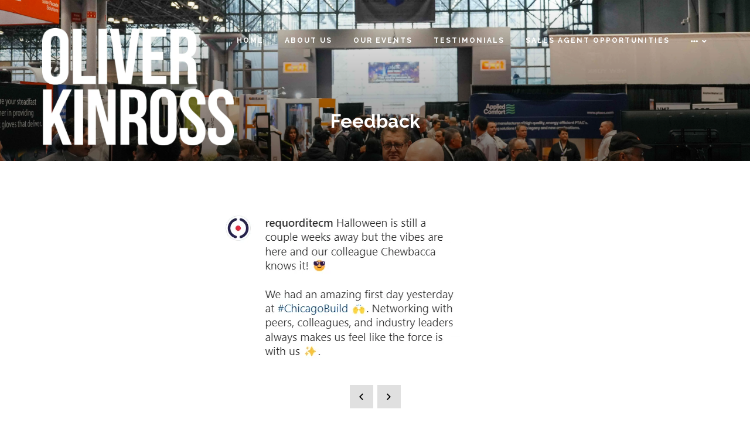

--- FILE ---
content_type: text/html;charset=utf-8
request_url: https://www.oliver-kinross.com/feedback/f516192a-requorditecmpng
body_size: 6094
content:






	
<!DOCTYPE html>
	<html lang="en-GB" class="no-js">
		<head>
			
	<meta http-equiv="Content-Type" content="text/html;charset=utf-8" />

	<title>
		
			 - Oliver Kinross
		
	</title>
	<meta name="generator" 	 content="SHOWOFF by ASP.events" />
	<meta name="author" content="">

	
	<meta name="description" content="" />
	<meta name="keywords" content="" />

	<meta name="viewport" content="width=device-width, initial-scale=1.0" />

	
	
		
		
					<meta property="og:site_name" content="Oliver&#x20;Kinross&#x20;Corporate&#x20;Website" />  
			<meta property="schema:image" typeof="https://schema.org/WebPage" content="https://cdn.asp.events/CLIENT_Oliver_K_15A4C8AE_5056_B739_54CFDE58102DEF33/sites/Oliver-Kinross/media/galleries/feedback/F516192A-requorditecm.png/fit-in/1200x630/filters:no_upscale()" />  
			<meta property="og:image" content="https://cdn.asp.events/CLIENT_Oliver_K_15A4C8AE_5056_B739_54CFDE58102DEF33/sites/Oliver-Kinross/media/galleries/feedback/F516192A-requorditecm.png/fit-in/1200x630/filters:no_upscale()" />  
			<meta property="og:type" content="article" />  

			<!--
			896CC470F1E666EB742EBE1ED00FBAE70FB2A37496C44A5706E43BEFED69A8C4
			-->
			<base href="https://www.oliver-kinross.com/" > 
	<meta name="robots" content="noindex, follow" />  
	<link rel="icon" href="https://cdn.asp.events/CLIENT_Oliver_K_15A4C8AE_5056_B739_54CFDE58102DEF33/sites/Oliver-Kinross/media/favicon.ico" type="image/x-icon" />  
	<link rel="canonical" href="https://www.oliver-kinross.com/feedback/f516192a-requorditecmpng" />  
<link rel="stylesheet" href="https://use.typekit.net/jkb7bmb.css"></link>

<!-- Start cookieyes banner --> <script id="cookieyes" type="text/javascript" src="https://cdn-cookieyes.com/client_data/b6519fb258913a5d3e6fb36c/script.js"></script> <!-- End cookieyes banner -->

<style>
.l-header-sticky { padding: 12px 0 !important; }
.l-hero .panel .panel__header__title { font-size: 3.5rem!important;}
.article--stat .article__icon { font-size: 5rem!important;}
.article--boxed .article__header__title { font-size: 1.4rem!important;}
.t-homepage .article--image-only { background-position: center top!important; } // Fix for gifs on the homepage
</style>
	
	



			
			<link rel="stylesheet" href="https://cdn.asp.events/CLIENT_Oliver_K_15A4C8AE_5056_B739_54CFDE58102DEF33/sites/Oliver-Kinross/media/__theme/css/site.css?v=C404B915" />

			
			
			
				<link href="https://fonts.googleapis.com/css?family=Raleway:300,300i,700,700i" rel="stylesheet">
			
			
				<link href="https://fonts.googleapis.com/css?family=Raleway:300,300i,700,700i" rel="stylesheet">
			
			

			
	
	<script src="https://code.jquery.com/jquery-3.5.1.min.js" integrity="sha256-9/aliU8dGd2tb6OSsuzixeV4y/faTqgFtohetphbbj0=" crossorigin="anonymous"></script>
    <script src="https://code.jquery.com/jquery-migrate-3.5.2.min.js" integrity="sha256-ocUeptHNod0gW2X1Z+ol3ONVAGWzIJXUmIs+4nUeDLI=" crossorigin="anonymous"></script>

	
    <script src="https://cdn.jsdelivr.net/npm/scriptjs@2.5.7/dist/script.min.js" integrity="sha384-+kbmEGZrjwfGzlYYiLQkgntepLDajw5ZAlz1jvKM4IVPwGH4Z+nbmccUIf9pz1Gq" crossorigin="anonymous"></script>

	
    
	    <script src="https://themes.asp.events/_base/1-2-0/includes/javascripts/dist/essentials.min.js?v=2" integrity="sha256-VH/xQ9VaI7edeFDGIzRJ1o39ePoODwG+T1ebmAilHJw=" crossorigin="anonymous"></script>
    

    
        <script src="https://themes.asp.events/_base/1-2-0/includes/javascripts/dist/global/accessibility.min.js" integrity="sha256-3ryO8Zp/KRAHeYaRhTrJ0vV4CcxzLH9OQgqW0DP3LRU=" crossorigin="anonymous" async></script>
	
    
    
	    <script src="https://themes.asp.events/_template_expo_crio_01/includes/javascripts/site.js?v=42" crossorigin="anonymous"></script>
    

	
	<link rel="preload" href="https://themes.asp.events/_base/1-2-0/includes/fonts/fontawesome/fontawesome-all.min.css?v=1" as="style" fetchPriority="low" onload="this.onload=null;this.rel='stylesheet'" />
	<link rel="preload" href="https://themes.asp.events/_base/1-2-0/includes/fonts/fontawesome/v4-shims.min.css?v=1" as="style" fetchPriority="low" onload="this.onload=null;this.rel='stylesheet'" />
    <noscript>
        <link href="https://themes.asp.events/_base/1-2-0/includes/fonts/fontawesome/fontawesome-all.min.css?v=1" rel="stylesheet" fetchPriority="low">
		<link href="https://themes.asp.events/_base/1-2-0/includes/fonts/fontawesome/v4-shims.min.css?v=1" rel="stylesheet" fetchPriority="low">
    </noscript>	


			
			

			
			<script src="https://themes.asp.events/_template_expo_crio_01/includes/javascripts/accessibility.js"></script>					
			<script type="text/javascript" src="https://themes.asp.events/_base/1-2-0/includes/javascripts/dist/global/accessibility.min.js"></script>

			
			<script src="https://themes.asp.events/_template_expo_crio_01/includes/javascripts/animations.js"></script>

			
	
	
		
		
		
			<script>
				$script('https://cdn.asp.events/includes/js/jquery/magnificPopup/1.2.0/jquery.magnific-popup.min.js', function(){ $script('https://cdn.asp.events/includes/js/ASPModal.old.min.js'); });

				jQuery(document).ready(function(){

					jQuery(document).on('click','.js-share-button',showShareDialog);

					function showShareDialog(e)
					{
						e.preventDefault();

						var Site = jQuery(this).attr('data-site');

						if (jQuery(this).attr('data-slug') != '') {
							var PageUrl = jQuery(this).attr('data-slug');
						} else {
							var PageUrl = location.href;
						}

						var contentId = '';
						if (jQuery(this).attr('data-contentId') != '') {
							var contentId = jQuery(this).attr('data-contentId');
						}
						var shareText = jQuery(this).attr('data-shareText');
						var shareTitle = jQuery(this).attr('data-shareTitle');

						jQuery.get
							( '__share/buttons/getShareUrl'
							, { Site:Site , PageUrl:PageUrl , PageTitle:document.title, contentId:contentId, shareText:shareText, shareTitle:shareTitle }
							, redirectToShare
							);
					}

					function redirectToShare(data)
					{
						//open email share in modal
						if(data.ShareTo.indexOf('__share/email') == 0)
							openRemoteModal(data.ShareTo);
						else{

						var popupBlockerChecker = {
									check: function(popup_window){
											var _scope = this;
											if (popup_window) {
													if(/chrome/.test(navigator.userAgent.toLowerCase())){
															setTimeout(function () {
																	_scope._is_popup_blocked(_scope, popup_window);
															 },200);
													}else{
															popup_window.onload = function () {
																	_scope._is_popup_blocked(_scope, popup_window);
															};
													}
											}else{
													_scope._displayError();
											}
									},
									_is_popup_blocked: function(scope, popup_window){
											if ((popup_window.innerHeight > 0)==false){ scope._displayError(); }
									},
									_displayError: function(){
											alert("Popup Blocker is enabled! Please add this site to your exception list.");
									}
							};

							var popup = window.open(data.ShareTo,'_blank','width=800,height=650'); //'width=620,height=440'
							popupBlockerChecker.check(popup);
						}
					}

				});
			</script>
		
	

		</head>


	 
	<body class="body--id-57265 t-default Oliver-Kinross ">
		
		
		
		
	
		<a class="s-skip-to-main" href="#main" style="opacity: 0; position: absolute; transform: translateY(-100%);">Skip to main content</a>			
		<div class="site">
			<div class="l-navigation-mobile js-navigation-mobile">
				<button class="l-navigation-mobile__close js-navigation-mobile-close" type="button" aria-label="Close Menu" aria-controls="navigation">
					<i class="l-navigation-mobile__close__icon fal fa-times"></i>
				</button>
				<div class="l-navigation-mobile__quick-links">
					<a class="l-navigation-mobile__quick-links__button" href="https://www.oliver-kinross.com/">
						<i class="l-navigation-mobile__quick-links__button__icon fal fa-home"></i>
					</a>

					<a class="l-navigation-mobile__quick-links__button js-search-trigger" href="#search">
						<i class="l-navigation-mobile__quick-links__button__icon fal fa-search"></i>
					</a>			
				</div>	
							
				<nav class="l-navigation-mobile__menu" aria-label="Mobile Main Navigation">			
                    <ul class="menu menu--dropdown-toggle js-menu js-menu-dropdown-toggle">					
                        <!--seed:F99C66142B40636A43FF94F9D3705219C0130A55-->
	
		
	
	
		<li title="Home" class="menu__item">

		
			<a href="welcome" target="_self" class="menu__item__link menuitem menuitem--id-988">Home</a>
		

		
		</li>
	
		<li title="About Us" class="menu__item">

		
			<a href="about-us" target="_self" class="menu__item__link menuitem menuitem--id-1017">About Us</a>
		

		
			
			<button class="menu__item__toggle" style="display: none;"><i class="fal fa-chevron-down"></i></button>

			
	
		<ul class="menu--sub-menu menu--sub-menu--level-1">
	
	
		<li title="About Us" class="menu__item">

		
			<a href="about-us" target="_self" class="menu__item__link menuitem menuitem--id-2517">About Us</a>
		

		
		</li>
	
		<li title="Meet the Team" class="menu__item">

		
			<a href="meet-team" target="_self" class="menu__item__link menuitem menuitem--id-2516">Meet the Team</a>
		

		
		</li>
	
		<li title="Team Photos" class="menu__item">

		
			<a href="team-photos" target="_self" class="menu__item__link menuitem menuitem--id-1748">Team Photos</a>
		

		
		</li>
	
		<li title="Gallery" class="menu__item">

		
			<a href="gallery" target="_self" class="menu__item__link menuitem menuitem--id-1931">Gallery</a>
		

		
		</li>
	
	
		</ul>
	


		
		</li>
	
		<li title="Our Events" class="menu__item">

		
			<a href="our-global-event-portfolio" target="_self" class="menu__item__link menuitem menuitem--id-1018">Our Events</a>
		

		
		</li>
	
		<li title="Testimonials" class="menu__item">

		
			<a href="testimonials" target="_self" class="menu__item__link menuitem menuitem--id-1930">Testimonials</a>
		

		
		</li>
	
		<li title="Sales Agent Opportunities" class="menu__item">

		
			<a href="sales-agent-opportunities" target="_self" class="menu__item__link menuitem menuitem--id-2549">Sales Agent Opportunities</a>
		

		
		</li>
	
		<li title="Contact Us" class="menu__item">

		
			<a href="contact-us" target="_self" class="menu__item__link menuitem menuitem--id-1019">Contact Us</a>
		

		
			
			<button class="menu__item__toggle" style="display: none;"><i class="fal fa-chevron-down"></i></button>

			
	
		<ul class="menu--sub-menu menu--sub-menu--level-1">
	
	
		<li title="Careers" class="menu__item">

		
			<a href="careers" target="_self" class="menu__item__link menuitem menuitem--id-1020">Careers</a>
		

		
			
			<button class="menu__item__toggle" style="display: none;"><i class="fal fa-chevron-down"></i></button>

			
	
		<ul class="menu--sub-menu menu--sub-menu--level-2">
	
	
		<li title="Senior Marketing Executive &amp; Event Producer" class="menu__item">

		
			<a href="senior-marketing-executive-event-producer" target="_self" class="menu__item__link menuitem menuitem--id-1747">Senior Marketing Executive & Event Producer</a>
		

		
		</li>
	
	
		</ul>
	


		
		</li>
	
	
		</ul>
	


		
		</li>
	
	
		
	

	
                    </ui>		
				</nav>
				
			</div>
			
				
	
    
	
		
	
	<div class="l-header-sticky">
		<div class="l-header-sticky__wrapper">
			<div class="l-header-sticky__branding-dates">
				<div class="l-header-sticky__branding">
					
						<div class="panel panel--default panel--id-21517">
			
			
			
				<div class="panel__body">
					<p><img alt="Oliver Kinross Logo" src="https://cdn.asp.events/CLIENT_Oliver_K_15A4C8AE_5056_B739_54CFDE58102DEF33/sites/Oliver-Kinross/media/logos/OliverKinrossLogo.png" style="width: 163px; height: 100px;" /></p>

				</div>
			
		</div>
											
				</div>
						
			</div>			
			<div class="l-header-sticky__call-to-actions-navigation">
				
				<div class="l-header-sticky__navigation">
					<a class="l-header-sticky__navigation__menu-trigger js-navigation-mobile-open" href="#">
						<i class="l-header-sticky__navigation__menu-trigger__icon fal fa-bars"></i>
					</a>						
					<nav class="l-header-sticky__navigation__menu js-navigation" data-name="main" aria-label="Main Navigation">						
						<ul class="menu menu--dropdown-responsive js-menu js-menu-dropdown-responsive menublock">
                            <!--seed:F99C66142B40636A43FF94F9D3705219C0130A55-->
	
		
	
	
		<li title="Home" class="menu__item">

		
			<a href="welcome" target="_self" class="menu__item__link menuitem menuitem--id-988">Home</a>
		

		
		</li>
	
		<li title="About Us" class="menu__item">

		
			<a href="about-us" target="_self" class="menu__item__link menuitem menuitem--id-1017">About Us</a>
		

		
			
			<button class="menu__item__toggle" style="display: none;"><i class="fal fa-chevron-down"></i></button>

			
	
		<ul class="menu--sub-menu menu--sub-menu--level-1">
	
	
		<li title="About Us" class="menu__item">

		
			<a href="about-us" target="_self" class="menu__item__link menuitem menuitem--id-2517">About Us</a>
		

		
		</li>
	
		<li title="Meet the Team" class="menu__item">

		
			<a href="meet-team" target="_self" class="menu__item__link menuitem menuitem--id-2516">Meet the Team</a>
		

		
		</li>
	
		<li title="Team Photos" class="menu__item">

		
			<a href="team-photos" target="_self" class="menu__item__link menuitem menuitem--id-1748">Team Photos</a>
		

		
		</li>
	
		<li title="Gallery" class="menu__item">

		
			<a href="gallery" target="_self" class="menu__item__link menuitem menuitem--id-1931">Gallery</a>
		

		
		</li>
	
	
		</ul>
	


		
		</li>
	
		<li title="Our Events" class="menu__item">

		
			<a href="our-global-event-portfolio" target="_self" class="menu__item__link menuitem menuitem--id-1018">Our Events</a>
		

		
		</li>
	
		<li title="Testimonials" class="menu__item">

		
			<a href="testimonials" target="_self" class="menu__item__link menuitem menuitem--id-1930">Testimonials</a>
		

		
		</li>
	
		<li title="Sales Agent Opportunities" class="menu__item">

		
			<a href="sales-agent-opportunities" target="_self" class="menu__item__link menuitem menuitem--id-2549">Sales Agent Opportunities</a>
		

		
		</li>
	
		<li title="Contact Us" class="menu__item">

		
			<a href="contact-us" target="_self" class="menu__item__link menuitem menuitem--id-1019">Contact Us</a>
		

		
			
			<button class="menu__item__toggle" style="display: none;"><i class="fal fa-chevron-down"></i></button>

			
	
		<ul class="menu--sub-menu menu--sub-menu--level-1">
	
	
		<li title="Careers" class="menu__item">

		
			<a href="careers" target="_self" class="menu__item__link menuitem menuitem--id-1020">Careers</a>
		

		
			
			<button class="menu__item__toggle" style="display: none;"><i class="fal fa-chevron-down"></i></button>

			
	
		<ul class="menu--sub-menu menu--sub-menu--level-2">
	
	
		<li title="Senior Marketing Executive &amp; Event Producer" class="menu__item">

		
			<a href="senior-marketing-executive-event-producer" target="_self" class="menu__item__link menuitem menuitem--id-1747">Senior Marketing Executive & Event Producer</a>
		

		
		</li>
	
	
		</ul>
	


		
		</li>
	
	
		</ul>
	


		
		</li>
	
	
		
	


                        </ul>
					</nav>
				</div>
			</div>
		</div>			
	</div>	

		
	<header class="l-header js-header" data-header-option="1">				
		<div class="l-header__wrapper">
			<div class="l-header__branding-dates">
				
					<div class="l-header__branding">
						<div class="panel panel--default panel--id-20371">
			
				<div class="panel__body">
					<p><img alt="Oliver Kinross Logo" src="https://cdn.asp.events/CLIENT_Oliver_K_15A4C8AE_5056_B739_54CFDE58102DEF33/sites/Oliver-Kinross/media/OliverKinrossLogo.png" style="width: 327px; height: 200px;" /></p>

				</div>
			
		</div>
					</div>
				
				
			</div>
			<div class="l-header__extras-navigation">
				
				<div class="l-header__navigation">	
					<a class="l-header__navigation__menu-trigger js-navigation-mobile-open" href="#">
						<i class="l-header__navigation__menu-trigger__icon fal fa-bars"></i>
					</a>						
					<nav class="l-header__navigation__menu js-navigation" data-name="main" aria-label="Main Navigation">						
						<ul class="menu menu--dropdown-responsive js-menu js-menu-dropdown-responsive menublock">
                            <!--seed:F99C66142B40636A43FF94F9D3705219C0130A55-->
	
		
	
	
		<li title="Home" class="menu__item">

		
			<a href="welcome" target="_self" class="menu__item__link menuitem menuitem--id-988">Home</a>
		

		
		</li>
	
		<li title="About Us" class="menu__item">

		
			<a href="about-us" target="_self" class="menu__item__link menuitem menuitem--id-1017">About Us</a>
		

		
			
			<button class="menu__item__toggle" style="display: none;"><i class="fal fa-chevron-down"></i></button>

			
	
		<ul class="menu--sub-menu menu--sub-menu--level-1">
	
	
		<li title="About Us" class="menu__item">

		
			<a href="about-us" target="_self" class="menu__item__link menuitem menuitem--id-2517">About Us</a>
		

		
		</li>
	
		<li title="Meet the Team" class="menu__item">

		
			<a href="meet-team" target="_self" class="menu__item__link menuitem menuitem--id-2516">Meet the Team</a>
		

		
		</li>
	
		<li title="Team Photos" class="menu__item">

		
			<a href="team-photos" target="_self" class="menu__item__link menuitem menuitem--id-1748">Team Photos</a>
		

		
		</li>
	
		<li title="Gallery" class="menu__item">

		
			<a href="gallery" target="_self" class="menu__item__link menuitem menuitem--id-1931">Gallery</a>
		

		
		</li>
	
	
		</ul>
	


		
		</li>
	
		<li title="Our Events" class="menu__item">

		
			<a href="our-global-event-portfolio" target="_self" class="menu__item__link menuitem menuitem--id-1018">Our Events</a>
		

		
		</li>
	
		<li title="Testimonials" class="menu__item">

		
			<a href="testimonials" target="_self" class="menu__item__link menuitem menuitem--id-1930">Testimonials</a>
		

		
		</li>
	
		<li title="Sales Agent Opportunities" class="menu__item">

		
			<a href="sales-agent-opportunities" target="_self" class="menu__item__link menuitem menuitem--id-2549">Sales Agent Opportunities</a>
		

		
		</li>
	
		<li title="Contact Us" class="menu__item">

		
			<a href="contact-us" target="_self" class="menu__item__link menuitem menuitem--id-1019">Contact Us</a>
		

		
			
			<button class="menu__item__toggle" style="display: none;"><i class="fal fa-chevron-down"></i></button>

			
	
		<ul class="menu--sub-menu menu--sub-menu--level-1">
	
	
		<li title="Careers" class="menu__item">

		
			<a href="careers" target="_self" class="menu__item__link menuitem menuitem--id-1020">Careers</a>
		

		
			
			<button class="menu__item__toggle" style="display: none;"><i class="fal fa-chevron-down"></i></button>

			
	
		<ul class="menu--sub-menu menu--sub-menu--level-2">
	
	
		<li title="Senior Marketing Executive &amp; Event Producer" class="menu__item">

		
			<a href="senior-marketing-executive-event-producer" target="_self" class="menu__item__link menuitem menuitem--id-1747">Senior Marketing Executive & Event Producer</a>
		

		
		</li>
	
	
		</ul>
	


		
		</li>
	
	
		</ul>
	


		
		</li>
	
	
		
	


                        </ul>
					</nav>								
				</div>
			</div>
		</div>				
	</header>
		

			
				
	
		<div class="l-page-title js-l-page-title">
			
				<div class="l-page-title__wrapper">
			
			
			
				
				
					<h2 class="l-page-title__title">Feedback</h2>
				
			
			
				<div class="l-page-title__image">
					<div class="panel panel--default panel--id-91558">
			
				<div class="panel__body">
					<p><img alt="Image" src="https://cdn.asp.events/CLIENT_Oliver_K_15A4C8AE_5056_B739_54CFDE58102DEF33/sites/Oliver-Kinross/media/2024.2.13-14-New-York-Build-Expo-24K-305.jpg" /></p>

				</div>
			
		</div>
				</div>	
			
							
			
			
				</div>
			
		</div>
	

			
				
			

			
				
	<div class="l-content" id="main">
		
	
	
		
		
		
	

	<main class="content__main">
		
		<div class="content__main__body">
			<div class="wrapper">
				








<div class="m-galleries-entry m-galleries-entry--default">
	<div class="m-galleries-entry__item js-library-list js-library-item js-library-entry-item" searchgroup="libraryentry-feedback" data-content-i-d=57265>
		<div class="m-galleries-entry__item__toolbar">
			<div class="p-button-group p-button-group--horizontal-to-vertical p-button-group--horizontal-to-vertical--laptop">
				
				
				
			</div>
		</div>
		
		<div class="m-galleries-entry__item__body">
			<div class="m-galleries-entry__item__body__image">
				<img src="https://cdn.asp.events/CLIENT_Oliver_K_15A4C8AE_5056_B739_54CFDE58102DEF33/sites/Oliver-Kinross/media/galleries/feedback/F516192A-requorditecm.png/fit-in/1024x1024/filters:no_upscale()" alt="" />
			</div>
			
		</div>
		<div class="m-galleries-entry__item__widgets">
			
		</div>
	</div>
	
	<div class="m-galleries-entry__pagination">
		
			
		

	<div class="pagination pagination--entry js-pagination js-library-entry-pagination" searchgroup="libraryentry-feedback" data-cachestatic="0">
				<ul class="pagination__list"><li class="pagination__list__item"><a href="feedback/f515b9c4-insaneimpactpng" data-entryid="57262"  data-page="42" class="pagination__list__item__link pagination__list__item__link--previous" title="Previous Page"><span class="pagination__list__item__link__icon"></span><div class="pagination__list__item__link__preview"><span class="pagination__list__item__link__field-1" data-next="Next" data-prev="Previous"></span><span class="pagination__list__item__link__field-2" data-next="Next" data-prev="Previous"><div class="pagination__list__item__link__field-2__thumbnail" style="background-image: url('https://cdn.asp.events/CLIENT_Oliver_K_15A4C8AE_5056_B739_54CFDE58102DEF33/sites/Oliver-Kinross/media/galleries/feedback/F515B9C4-insaneimpact.png');"></div></span></div></a></li><li class="pagination__list__item"><a href="feedback/f5174d4a-clicksafetypng" data-entryid="57261"  data-page="44" class="pagination__list__item__link pagination__list__item__link--next" title="Next Page"><span class="pagination__list__item__link__icon"></span><div class="pagination__list__item__link__preview"><span class="pagination__list__item__link__field-1" data-next="Next" data-prev="Previous"></span><span class="pagination__list__item__link__field-2" data-next="Next" data-prev="Previous"><div class="pagination__list__item__link__field-2__thumbnail" style="background-image: url('https://cdn.asp.events/CLIENT_Oliver_K_15A4C8AE_5056_B739_54CFDE58102DEF33/sites/Oliver-Kinross/media/galleries/feedback/F5174D4A-ClickSafety.png');"></div></span></div></a></li></ul>
			</div><script type='text/javascript'>$script('https://cdn.asp.events/includes/js/librarysearch.js');</script>

	</div>
	
		<div class="m-galleries-entry__navigation">
			<a class="button" href="feedback">Back to Feedback</a>
		</div>
	
	<div class="m-galleries-entry__loading">
		
	<div class="p-loader p-loader--overlay js-w-library-loading" searchgroup="libraryentry-feedback">
		<span class="p-loader__icon"></span>
		<span class="p-loader__text">Loading</span>
	</div>

	</div>
	<script>
		$script('https://themes.asp.events/_base/1-2-0/includes/javascripts/src/patterns/pagination.js');
	</script>
</div>

			</div>
		</div>
	</main>

	
	
		
		
		
	


	</div>	

			
				
	

			
				
			

			
				
	

			
				
			

			
				
	

			
				
	

			
				
				

			
				

	
		
		

			
				
	

			
				
	<footer class="l-footer">
		<div class="l-footer__wrapper">
			
				<div class="l-footer__info">
					<div class="panel panel--default panel--id-20380">
			
			
				<div class="panel__header">
					<h4 class="panel__header__title">
						QUICK LINKS
					</h4>
				</div>
			
			
				<div class="panel__body">
					<ul>
	<li><a href="welcome" target="_self" title="welcome">Home</a></li>
	<li><a href="careers" target="_self" title="careers">Job vacancies </a></li>
	<li><a href="our-global-event-portfolio" target="_self" title="our-global-event-portfolio">Our Events</a></li>
	<li><a href="privacy-policy" target="_self" title="privacy-policy">Privacy Policy</a></li>
	<li><a href="contact-us" target="_self" title="contact-us">Contact Us</a></li>
</ul>

				</div>
			
		</div>
	
 

	
		<div class="panel panel--default panel--id-20377">
			
			
				<div class="panel__header">
					<h4 class="panel__header__title">
						LONDON
					</h4>
				</div>
			
			
				<div class="panel__body">
					<p>WeWork c/o Oliver Kinross Ltd.,</p>

<p>2nd Floor,</p>

<p>120 Moorgate</p>

<p>London, EC2M 6UR</p>

<p>Tel: +44 (0)203 058 2350</p>

				</div>
			
		</div>
	
 

	
		<div class="panel panel--default panel--id-20378">
			
			
				<div class="panel__header">
					<h4 class="panel__header__title">
						HONG KONG
					</h4>
				</div>
			
			
				<div class="panel__body">
					<p>Oliver Kinross Asia Pacific Ltd.</p>

<p>Room 8102, 10/F</p>

<p>WeWork, YF Life Tower&nbsp;</p>

<p>33 Lockhart Road</p>

<p>Tel: +852 9030 0368</p>

				</div>
			
		</div>
	
 

	
		<div class="panel panel--default panel--id-20379">
			
			
			
				<div class="panel__body">
					<p>OLIVER KINROSS ARE A MEMBER OF THE ASSOCIATION OF EVENT ORGANISERS</p>

<p><a href="https://www.aeo.org.uk" target="_blank" title="https://www.aeo.org.uk"><img alt="AEO Member" src="https://cdn.asp.events/CLIENT_Oliver_K_15A4C8AE_5056_B739_54CFDE58102DEF33/sites/Oliver-Kinross/media/logos/AEO-Member.png" style="width: 300px; height: 255px;" /></a></p>

				</div>
			
		</div>
				</div>
			<div class="l-footer__menu-showoff">
				<div class="l-footer__menu">
					
					<!--seed:DFEE242EB4363C63F0F31EB4055E1BE9F445337E-->
	
		
			<ul class="menu menu--footer menublock" menuid="46">
		
	
	
		<li title="© Copyright 2025" class="menu__item">

		
			<span class="menu__item__link menuitem menuitem--id-998">© Copyright 2025</span>
		

		
		</li>
	
		<li title="Privacy Policy" class="menu__item">

		
			<a href="privacy-policy" target="_self" class="menu__item__link menuitem menuitem--id-999">Privacy Policy</a>
		

		
		</li>
	
		<li title="Terms &amp; Conditions" class="menu__item">

		
			<a href="http://#" target="_blank" class="menu__item__link menuitem menuitem--id-1000">Terms & Conditions</a>
		

		
		</li>
	
	
		
			</ul>
		
	


				</div>
                
                
                
                
                    <div class="l-footer__showoff">
                        <svg class="l-footer__showoff__icon">
                            <use xmlns:xlink="http://www.w3.org/1999/xlink" xlink:href="https://themes.asp.events/_template_expo_crio_01/includes/icons/asp_logo.svg#Layer_1"></use>
                        </svg>
                        <a class="l-footer__showoff__link" href="https://www.asp.events/client" target="_blank">Exhibition Website by ASP</a>
                    </div>
                
			</div>	
		</div>			
	</footer>

			
			<div class="w-modal-search">
				<a href="#searchToggle" class="js-search-trigger"></a>
				
	<div class="w-search" data-cachestatic="1" data-search-hint="Type in what you're looking for then press search">
		<form name="searchform" action="__search" class="w-search__form" method="post">
			
				<div class="w-search__form__title">
					Search
				</div>
			
			<div class='p-form__group form__group'><div class='p-form__group__controls form__group__controls'><input type="text" name="q" class="w-search__form__input" placeholder="Search" id="q"/></div></div>
			<div class='p-form__group form__group'><div class='p-form__group__controls form__group__controls'><button name="searchSubmitButton" type="submit" class="w-search__form__submit" id="searchSubmitButton">Search</button></div></div>
		</form>
	</div>

			</div>
			<div class="floating">
				<div class='w-zone-loginwrapper' data-lostpassword='false'><div>


	<div class="w-zone-login js-zone-login">

		<div class="w-zone-login__no-access js-zone-login__no-access">
			
		</div>

		<div class="w-zone-login__form-wrapper">
			
				<form action="__zone/dologin" class="w-zone-login__form zoneloginform" method="post">
					<input type="hidden" name="formID" value="LOGIN" id="formID"/>
					<div class='p-form__group form__group'><div class='p-form__group__title form__group__title'><label class="p-form__group__title__label form__group__title__label" required="required" showrequiredicon="true" for="username">Username *</label></div><div class='p-form__group__controls form__group__controls'><input type="text" name="username" class="w-zone-login__form__input" required="required" placeholder="Username" autocomplete="off" id="username"/></div></div>
					<div class='p-form__group form__group'><div class='p-form__group__title form__group__title'><label class="p-form__group__title__label form__group__title__label" required="required" showrequiredicon="true" for="password">Password *</label></div><div class='p-form__group__controls form__group__controls'><input type="password" name="password" class="w-zone-login__form__input" required="required" placeholder="Password" autocomplete="off" id="password"/></div></div>
					<div class='p-form__group form__group'><div class='p-form__group__controls form__group__controls'><button name="loginSubmitButton" type="submit" class="button w-zone-login__form__submit" id="loginSubmitButton">Login</button></div></div>
					
				</form>
				
			
		</div>

		

  </div>

</div></div><script type='text/javascript'>
				$script('https://cdn.asp.events/includes/js/jquery/magnificPopup/jquery.magnific-popup.min.js', function(){
					$script('/includes/javascript/ASPModal.old.min.js', function(){
						$script('/includes/javascript/modules/zone/zone.js?v=rc/4.4.33', function(){
		        			js_zone.login_init();
		        		});
					});
				});
	        </script>
        
			</div>
			 
			
			

    


			
			
		</div>
		
		
	
	
		
		
		<script src="/includes/javascript/showoff.global.min.js" ></script>
            <script type=""text/javascript"">
                var _paq = _paq || [];
                //prc_visitorSession//
            </script>
        
	


	</body>
	</html>


--- FILE ---
content_type: application/javascript
request_url: https://www.oliver-kinross.com/includes/javascript/showoff.global.min.js
body_size: 1260
content:
function getMeSomeTags(title,contentArray,existing){text=title;min=1;if(contentArray.length){for(z=0;z<contentArray.length;z++){text=text+" "+contentArray[z]}
if(text.length<4000){min=2}else{min=3}
text=text+" "+title}
text=text.toLowerCase();text=text.replace(/<(?:.|\n)*?>/gm,'');var stopWords=["quot","ltd","amp","nbsp","a","able","about","across","after","all","almost","also","am","among","an","and","any","are","as","at","be","because","been","but","by","can","cannot","could","dear","did","do","does","either","else","ever","every","for","from","get","got","had","has","have","he","her","hers","him","his","how","however","i","if","in","into","is","it","its","just","least","let","like","likely","may","me","might","most","must","my","neither","no","nor","not","of","off","often","on","only","or","other","our","own","rather","said","say","says","she","should","since","so","some","than","that","the","their","them","then","there","these","they","this","tis","to","too","twas","us","wants","was","we","were","what","when","where","which","while","who","whom","why","will","with","would","yet","you","your","ain't","aren't","can't","could've","couldn't","didn't","doesn't","don't","hasn't","he'd","he'll","he's","how'd","how'll","how's","i'd","i'll","i'm","i've","isn't","it's","might've","mightn't","must've","mustn't","shan't","she'd","she'll","she's","should've","shouldn't","that'll","that's","there's","they'd","they'll","they're","they've","wasn't","we'd","we'll","we're","weren't","what'd","what's","when'd","when'll","when's","where'd","where'll","where's","who'd","who'll","who's","why'd","why'll","why's","won't","would've","wouldn't","you'd","you'll","you're","you've"];var re=new RegExp('\\b('+stopWords.join('|')+')\\b','g');text=(text||'').replace(re,'').replace(/[ ]{2,}/,' ');text=text.replace(/[^\w\s]|_/g,"").replace(/\s+/g," ");var atLeast=min;var numWords=0;var i,j,k,m,textlen,len,s;var keys=[null];var results=[];numWords++;for(i=1;i<=numWords;i++){keys.push({})}
text=text.split(/\s+/);for(i=0,textlen=text.length;i<textlen;i++){s=text[i];keys[1][s]=(keys[1][s]||0)+1;for(j=2;j<=numWords;j++){if(i+j<=textlen){s+=" "+text[i+j-1];keys[j][s]=(keys[j][s]||0)+1}else break}}
for(var k=1;k<=numWords;k++){var key=keys[k];for(var i in key){if(key[i]>=atLeast)results.push({word:i,times:key[i]})}}
results.sort(SortByTimes);results=results.slice(0,21);var cleanResults=[];for(var m=0;m<results.length;m++){cleanResults.push(results[m].word)}
var array_exist=existing.split(',');cleanResults=cleanResults.concat(array_exist.filter(function(item){return cleanResults.indexOf(item)<0}));cleanResults=cleanResults.filter(function(e){return e});cleanResults.sort();return cleanResults}
function SortByTimes(a,b){var x=a.times;var y=b.times;return((x>y)?-1:((x<y)?1:0))}
var _paq=_paq||[];$(document).on('click','.js-tab-toggle',function(){if($(this).text().trim()!==''){_paq.push(['trackEvent','tab',$(this).text().trim()])}});$(document).on('click','form #vCalSubmitButton',function(){var formObj=$(this).closest('form');var _piwikAction=formObj.find('#name').val();var _piwikName=formObj.find('#startTime').val()+' - '+formObj.find('#endTime').val();_paq.push(['trackEvent','vcal',_piwikAction,_piwikName])})